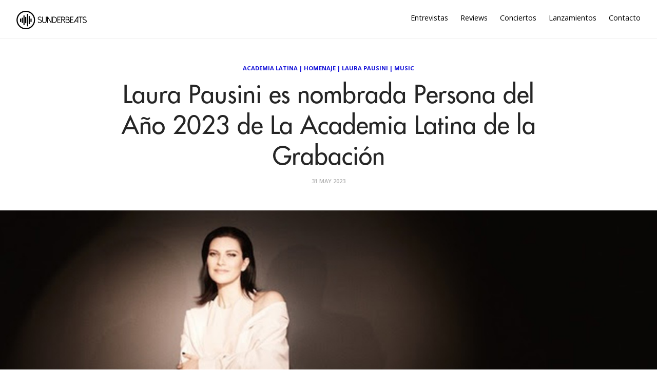

--- FILE ---
content_type: text/html; charset=utf-8
request_url: https://sunderbeats.com/laura-pausini-es-nombrada-persona-del-ano-2023-de-la-academia-latina-de-la-grabacion
body_size: 6297
content:
<!DOCTYPE html>
<html lang="es">
<head>
    
    

    <meta charset="utf-8">
    <meta http-equiv="X-UA-Compatible" content="IE=edge">

    <title>Laura Pausini es nombrada Persona del A&#xF1;o 2023 de La Academia Latina de la Grabaci&#xF3;n</title>
    <meta name="description" content="Plataforma dedicada a la música, acercando artistas y oyentes. Unete a nuestra aventura a través de https://sunderbeats.com/contacto/" />
    <meta name="viewport" content="width=device-width, initial-scale=1">
    <meta name="format-detection" content="telephone=no">
    <meta name="referrer" content="no-referrer-when-downgrade" />

    
    <link rel="canonical" href="https://sunderbeats.com/laura-pausini-es-nombrada-persona-del-ano-2023-de-la-academia-latina-de-la-grabacion" />

    <!-- facebook -->
    <meta property="fb:app_id" content="290313744679152" />
    <meta property="og:url" content="https://sunderbeats.com/laura-pausini-es-nombrada-persona-del-ano-2023-de-la-academia-latina-de-la-grabacion" />
    <meta property="og:title" content="Laura Pausini es nombrada Persona del A&#xF1;o 2023 de La Academia Latina de la Grabaci&#xF3;n" />
    <meta property="og:description" content="La gala anual de homenaje se realiza en beneficio a la Fundaci&#xF3;n Cultural Latin GRAMMY&#xAE;. La Academia Latina de la Grabaci&#xF3;n&#xAE; anunci&#xF3; que la ganadora del Latin GRAMMY&#xAE; y del GRAMMY&#xAE;, Laura Pausini, ser&#xE1; la Persona del A&#xF1;o 2023 de La Academia Latina de la Grabaci&#xF3;n&#xAE;. Pausini ser&#xE1; reconocida por" />
    <meta property="og:image" content="https://static.sunderbeats.com/images/2023/06/bb339358-b610-483e-912b-1e21b0e2d3f3.jpg" />
    <meta property="og:type" content="article" />

    <!-- twitter -->
    <meta name="twitter:card" content="summary_large_image" />
    <meta name="twitter:url" content="https://sunderbeats.com/laura-pausini-es-nombrada-persona-del-ano-2023-de-la-academia-latina-de-la-grabacion" />
    <meta name="twitter:title" content="Laura Pausini es nombrada Persona del A&#xF1;o 2023 de La Academia Latina de la Grabaci&#xF3;n" />
    <meta name="twitter:description" content="La gala anual de homenaje se realiza en beneficio a la Fundaci&#xF3;n Cultural Latin GRAMMY&#xAE;. La Academia Latina de la Grabaci&#xF3;n&#xAE; anunci&#xF3; que la ganadora del Latin GRAMMY&#xAE; y del GRAMMY&#xAE;, Laura Pausini, ser&#xE1; la Persona del A&#xF1;o 2023 de La Academia Latina de la Grabaci&#xF3;n&#xAE;. Pausini ser&#xE1; reconocida por" />
    <meta name="twitter:image" content="https://static.sunderbeats.com/images/2023/06/bb339358-b610-483e-912b-1e21b0e2d3f3.jpg" />
    <meta name="twitter:site" content="@sunderbeats" />
    

    <link href="https://fonts.googleapis.com/css?family=Open+Sans:400,600,700" rel="stylesheet" type="text/css">
    <link rel="shortcut icon" href="https://static.sunderbeats.com/images/favicon/favicon.ico" type="image/x-icon">
    <link rel="icon" href="https://static.sunderbeats.com/images/favicon/favicon.ico" type="image/x-icon">
    <link rel="apple-touch-icon" sizes="57x57" href="https://static.sunderbeats.com/images/favicon/apple-icon-57x57.png">
    <link rel="apple-touch-icon" sizes="60x60" href="https://static.sunderbeats.com/images/favicon/apple-icon-60x60.png">
    <link rel="apple-touch-icon" sizes="72x72" href="https://static.sunderbeats.com/images/favicon/apple-icon-72x72.png">
    <link rel="apple-touch-icon" sizes="76x76" href="https://static.sunderbeats.com/images/favicon/apple-icon-76x76.png">
    <link rel="apple-touch-icon" sizes="114x114" href="https://static.sunderbeats.com/images/favicon/apple-icon-114x114.png">
    <link rel="apple-touch-icon" sizes="120x120" href="https://static.sunderbeats.com/images/favicon/apple-icon-120x120.png">
    <link rel="apple-touch-icon" sizes="144x144" href="https://static.sunderbeats.com/images/favicon/apple-icon-144x144.png">
    <link rel="apple-touch-icon" sizes="152x152" href="https://static.sunderbeats.com/images/favicon/apple-icon-152x152.png">
    <link rel="apple-touch-icon" sizes="180x180" href="https://static.sunderbeats.com/images/favicon/apple-icon-180x180.png">
    <link rel="icon" type="image/png" sizes="192x192" href="https://static.sunderbeats.com/images/favicon/android-icon-192x192.png">
    <link rel="icon" type="image/png" sizes="32x32" href="https://static.sunderbeats.com/images/favicon/favicon-32x32.png">
    <link rel="icon" type="image/png" sizes="96x96" href="https://static.sunderbeats.com/images/favicon/favicon-96x96.png">
    <link rel="icon" type="image/png" sizes="16x16" href="https://static.sunderbeats.com/images/favicon/favicon-16x16.png">
    <link rel="manifest" href="https://static.sunderbeats.com/images/favicon/manifest.json">

    <link href="https://static.sunderbeats.com/assets/243/sunderbeats.min.css" rel="stylesheet" type="text/css">
    <link href="https://static.sunderbeats.com/assets/vendor/flickity.2.3.0.min.css" rel="stylesheet" type="text/css">

    <meta name="msapplication-TileColor" content="#ffffff">
    <meta name="msapplication-TileImage" content="https://static.sunderbeats.com/images/favicon/ms-icon-144x144.png">
    <meta name="theme-color" content="#ffffff">
</head>
<body class="post-template">
    <header class="site-header push">
        <div class="wrapper">
            <ul class="nav">
                <li class="nav-entrevistas" role="presentation"><a href="/tag/entrevista/">Entrevistas</a></li>
                <li class="nav-reviews" role="presentation"><a href="/tag/review/">Reviews</a></li>
                <li class="nav-conciertos" role="presentation"><a href="/tag/conciertos/">Conciertos</a></li>
                <li class="nav-lanzamientos" role="presentation"><a href="/tag/lanzamiento/">Lanzamientos</a></li>
                <li class="nav-contacto" role="presentation"><a href="/contacto/">Contacto</a></li>
            </ul>

            <div class="menu-btn">
                <div class="material-burger">
                    <span></span>
                </div>
            </div>

            <a href="/">
                <img class="blog-logo" style="margin-left: 0px;" src="https://static.sunderbeats.com/images/logos/blog.png" alt="SunderBeats" />
            </a>

        </div>
    </header>

    <nav class="pushy pushy-left">
        <ul class="nav">
            <li class="nav-entrevistas" role="presentation"><a href="/tag/entrevista/">Entrevistas</a></li>
            <li class="nav-reviews" role="presentation"><a href="/tag/review/">Reviews</a></li>
            <li class="nav-conciertos" role="presentation"><a href="/tag/conciertos/">Conciertos</a></li>
            <li class="nav-lanzamientos" role="presentation"><a href="/tag/lanzamiento/">Lanzamientos</a></li>
            <li class="nav-contacto" role="presentation"><a href="/contacto/">Contacto</a></li>
        </ul>
    </nav>

    <div class="site-overlay"></div>

    <main class="animated fadeIn" id="main" role="main">
        
    

<div class="post post-header">
    <div class="wrapper">
        <div class="post-tags"><a href="/tag/academia-latina">Academia Latina</a> | <a href="/tag/homenaje">Homenaje</a> | <a href="/tag/laura-pausini">Laura Pausini</a> | <a href="/tag/music">Music</a></div>

        <h1 class="post-title">Laura Pausini es nombrada Persona del A&#xF1;o 2023 de La Academia Latina de la Grabaci&#xF3;n</h1>

        <div class="post-meta">
            <time class="post-date" datetime="2023-05-31">
                31 May 2023
            </time>
        </div>
    </div>
</div>

    <div class="post-image" style="background-image:url(https://static.sunderbeats.com/images/2023/06/bb339358-b610-483e-912b-1e21b0e2d3f3.jpg)"></div>


<article class="post clearfix">
    <div class="wrapper clearfix">

        
<section class="share">
    <a class="facebook" href="https://www.facebook.com/sharer/sharer.php?u=https://sunderbeats.com/laura-pausini-es-nombrada-persona-del-ano-2023-de-la-academia-latina-de-la-grabacion"
       onclick="window.open(this.href, 'facebook-share','width=580,height=296');return false;">
        <i class="icon-facebook"></i> <span class="text">Share</span>
    </a>
    <a class="twitter" href="https://twitter.com/intent/tweet?text=Laura Pausini es nombrada Persona del A&#xF1;o 2023 de La Academia Latina de la Grabaci&#xF3;n&amp;url=https://sunderbeats.com/laura-pausini-es-nombrada-persona-del-ano-2023-de-la-academia-latina-de-la-grabacion"
       onclick="window.open(this.href, 'twitter-share', 'width=550,height=235');return false;">
        <i class="icon-twitter"></i> <span class="text">Tweet</span>
    </a>
</section>

        <section class="post-content">
            <p><em>La gala anual de homenaje se realiza en beneficio a la Fundación Cultural Latin GRAMMY®</em>.</p>

<p>La Academia Latina de la Grabación® anunció que la ganadora del Latin GRAMMY® y del GRAMMY®, <strong><a href="tag/laura-pausini">Laura Pausini</a></strong>, será la Persona del Año 2023 de La Academia Latina de la Grabación®. Pausini será reconocida por su carrera como artista multifacética y multilingüe, así como por su compromiso continuo de apoyar las causas de justicia social que están cerca de su corazón, incluidas la igualdad para las mujeres y las personas LGBTQ+ y el hambre en el mundo.</p>

<blockquote>
  <ul>
  <li>“Laura Pausini es una de las artistas más talentosas y queridas de su generación cuyo compromiso con grandes causas es ejemplar”, dijo Manuel Abud, CEO de La Academia Latina de la Grabación. “A lo largo de sus más de tres décadas de carrera su extraordinaria voz continúa rompiendo barreras a través de idiomas y géneros, cautivando audiencias en todo el mundo”.</li>
  </ul>
</blockquote>

<p>Por su parte, Pausini dijo, </p>

<blockquote>
  <ul>
  <li>“Me siento sumamente honrada de recibir este increíble reconocimiento por parte de La Academia Latina de la Grabación. Ser nombrada Persona del Año en este momento cuando estoy celebrando 30 años de carrera es algo que aún no puedo describir, solo puedo sentir un profundo agradecimiento por La Academia Latina y sus miembros, por mis colegas que siempre me han recibido con los brazos abiertos, pero, sobre todo, por mi querido público que ha hecho de un sueño nacido en mi pueblo en Italia una hermosa realidad, y que me ha llevado a sitios que jamás en la vida soñé llegaría con mi música".</li>
  </ul>
</blockquote>

<p><strong><a href="tag/laura-pausini">Laura Pausini</a></strong> es una de las intérpretes más aclamadas de la música latina en la actualidad. Ha traducido perfectamente la emoción detrás de sus canciones en éxitos mundiales en seis idiomas diferentes, incluso en el mercado de habla hispana, para el que lanzó su primer álbum en 1994. Pausini ha vendido más de 70 millones de álbumes en todo el mundo y en 2023 celebra 30 años en la industria de la música. Además de sus logros profesionales, también ha utilizado su plataforma para apoyar esfuerzos filantrópicos y humanitarios relacionados con la igualdad para las mujeres y las personas LGBTQ+, el hambre, la pobreza, el cambio climático, así como para apoyar a entidades que combaten la violencia contra las mujeres. </p>

<p>Pausini será homenajeada en una gala especial repleta de renombradas estrellas de la música, con un emotivo concierto tributo que incluirá versiones de su famoso repertorio interpretadas por un abanico de notables artistas y amigos. Los detalles del anhelado evento que se celebrará durante la Semana del Latin GRAMMY 2023 en Sevilla, España, se anunciarán más adelante.</p>

<p>La Persona del Año de la Academia Latina de la Grabación reconoce a los músicos y sus logros artísticos en la industria de la música latina, así como sus esfuerzos humanitarios. Los artistas previamente homenajeados son <strong>Marco Antonio Solís (2022), Rubén Blades (2021), Juanes (2019), Maná (2018),Alejandro Sanz (2017), Marc Anthony (2016), Roberto Carlos (2015), Joan Manuel Serrat (2014),Miguel Bosé (2013), Caetano Veloso (2012), Shakira (2011), Plácido Domingo (2010), Juan Gabriel(2009), Gloria Estefan (2008), Juan Luis Guerra (2007), Ricky Martin (2006), José José (2005),Carlos Santana (2004), Gilberto Gil (2003), Vicente Fernández (2002), Julio Iglesias (2001) y Emilio Estefan (2000)</strong>.</p>

<p>Los fondos netos recaudados en la gala a la Persona del Año de La Academia Latina se destinarán a obras benéficas de la Fundación Cultural Latin GRAMMY.</p>
        </section>

        <div class="sidebar">
            

<section class="featured-posts widget">
    <h3>Destacamos</h3>
    <ul>
            <li class="clearfix">
                <a href="/avenged-sevenfold-mr-bungle-y-el-rugido-chileno-una-conexion-a-prueba-de-fuego">
                    <div class="featured-image" style="background-image:url(https://static.sunderbeats.com/images/2026/01/8549e233-1352-4f55-9741-a052ea69f787.jpg)"></div>
                </a>
                <div class="post-tags"><a href="/tag/mr-bungle">Mr.Bungle</a></div>
                <a class="title" href="/avenged-sevenfold-mr-bungle-y-el-rugido-chileno-una-conexion-a-prueba-de-fuego">Avenged Sevenfold &#x2B; Mr. Bungle y el rugido chileno: una conexi&#xF3;n a prueba de fuego</a>
            </li>
            <li class="clearfix">
                <a href="/andy-bell-en-santiago-bailar-tambien-es-un-acto-de-verdad">
                    <div class="featured-image" style="background-image:url(https://static.sunderbeats.com/images/2026/01/76cbe9bd-f5c4-4dad-b835-aea51940d3a7.jpg)"></div>
                </a>
                <div class="post-tags"><a href="/tag/andy-bell">Andy Bell</a></div>
                <a class="title" href="/andy-bell-en-santiago-bailar-tambien-es-un-acto-de-verdad">Andy Bell en Santiago: bailar tambi&#xE9;n es un acto de verdad</a>
            </li>
            <li class="clearfix">
                <a href="/pop-cercania-y-emocion-javiera-mena-conquisto-el-teatro-municipal-de-santiago">
                    <div class="featured-image" style="background-image:url(https://static.sunderbeats.com/images/2025/12/1594075f-7d63-43d6-a9b5-d73db4670c96.jpg)"></div>
                </a>
                <div class="post-tags"><a href="/tag/javiera-mena">Javiera Mena</a></div>
                <a class="title" href="/pop-cercania-y-emocion-javiera-mena-conquisto-el-teatro-municipal-de-santiago">Pop, cercan&#xED;a y emoci&#xF3;n: Javiera Mena conquist&#xF3; el Teatro Municipal de Santiago</a>
            </li>
            <li class="clearfix">
                <a href="/manu-chao-en-teatro-coliseo-la-belleza-de-lo-acustico">
                    <div class="featured-image" style="background-image:url(https://static.sunderbeats.com/images/2025/12/7ffbba56-399d-4d70-9892-7393dd8225de.jpg)"></div>
                </a>
                <div class="post-tags"><a href="/tag/manu-chao">Manu Chao</a></div>
                <a class="title" href="/manu-chao-en-teatro-coliseo-la-belleza-de-lo-acustico">Manu Chao en Teatro Coliseo: la belleza de lo ac&#xFA;stico</a>
            </li>
    </ul>
</section>

            
<section class="widget">
    <h3>Lo más nuevo</h3>
    <ul>
            <li class="clearfix">
                <a href="/mon-rovia-presenta-su-esperado-album-debut">
                    <div class="featured-image" style="background-image:url(https://static.sunderbeats.com/images/2026/01/3e969f19-4c41-4b47-a72e-95e653cb1eda.jpg)"></div>
                </a>
                <div class="post-tags"><a href="/tag/non-rovia">Non Rovía</a></div>
                <div class="title-wrapper">
                    <a class="title" href="/mon-rovia-presenta-su-esperado-album-debut">MON ROV&#xCE;A presenta su esperado &#xE1;lbum debut</a>
                </div>
            </li>
            <li class="clearfix">
                <a href="/el-poder-del-techno-de-anfisa-letyago-retumbara-en-chile-con-dos-shows-imperdibles-2">
                    <div class="featured-image" style="background-image:url(https://static.sunderbeats.com/images/2026/01/eab47af2-706f-4139-a008-4b08312df96b.jpg)"></div>
                </a>
                <div class="post-tags"><a href="/tag/anfisa-letyago">Anfisa Letyago</a></div>
                <div class="title-wrapper">
                    <a class="title" href="/el-poder-del-techno-de-anfisa-letyago-retumbara-en-chile-con-dos-shows-imperdibles-2">El poder del techno de Anfisa Letyago retumbar&#xE1; en Chile con dos shows imperdibles</a>
                </div>
            </li>
            <li class="clearfix">
                <a href="/tomas-gonzalez-presenta-en-esta-casa-el-tercer-adelanto-de-su-proximo-album">
                    <div class="featured-image" style="background-image:url(https://static.sunderbeats.com/images/2026/01/9313d183-fd82-483f-a2db-269a0fb9083a.jpeg)"></div>
                </a>
                <div class="post-tags"><a href="/tag/lanzamiento">Lanzamiento</a></div>
                <div class="title-wrapper">
                    <a class="title" href="/tomas-gonzalez-presenta-en-esta-casa-el-tercer-adelanto-de-su-proximo-album">Tom&#xE1;s Gonz&#xE1;lez presenta &quot;En esta casa&quot;, el tercer adelanto de su pr&#xF3;ximo &#xE1;lbum</a>
                </div>
            </li>
            <li class="clearfix">
                <a href="/el-regreso-de-la-destacada-saxofonista-melissa-aldana-en-formato-cuarteto-cambia-de-fecha">
                    <div class="featured-image" style="background-image:url(https://static.sunderbeats.com/images/2026/01/ca104a48-c21a-4829-a7e1-4f67154a7f68.jpg)"></div>
                </a>
                <div class="post-tags"><a href="/tag/melissa-aldana">Melissa Aldana</a></div>
                <div class="title-wrapper">
                    <a class="title" href="/el-regreso-de-la-destacada-saxofonista-melissa-aldana-en-formato-cuarteto-cambia-de-fecha">El regreso de la destacada saxofonista Melissa Aldana en formato cuarteto cambia de fecha</a>
                </div>
            </li>
            <li class="clearfix">
                <a href="/rawayana-regresa-a-chile-con-su-donde-es-el-after-world-tour-2026">
                    <div class="featured-image" style="background-image:url(https://static.sunderbeats.com/images/2026/01/86dbd1f2-fc9e-4aff-950a-9a900490e988.jpg)"></div>
                </a>
                <div class="post-tags"><a href="/tag/rawayana">Rawayana</a></div>
                <div class="title-wrapper">
                    <a class="title" href="/rawayana-regresa-a-chile-con-su-donde-es-el-after-world-tour-2026">Rawayana regresa a Chile con su  &#xBF;D&#xF3;nde es el after? World Tour 2026</a>
                </div>
            </li>
    </ul>
</section>
            
<section class="widget">
    <h3>Entrevistas</h3>
    <ul>
            <li class="clearfix">
                <a href="/entrevista-a-gepe-previo-a-lollapalooza-chile-2026-el-show-de-lollapalooza-va-a-ser-super-unico">
                    <div class="featured-image" style="background-image:url(https://static.sunderbeats.com/images/2026/01/44ac36f0-8418-4454-b1f1-0def1e74b695.jpg)"></div>
                </a>
                <div class="post-tags"><a href="/tag/entrevista">Entrevista</a></div>
                <div class="title-wrapper">
                    <a class="title" href="/entrevista-a-gepe-previo-a-lollapalooza-chile-2026-el-show-de-lollapalooza-va-a-ser-super-unico">Entrevista a Gepe previo a Lollapalooza Chile 2026: &#x201C;El show de Lollapalooza va a ser s&#xFA;per &#xFA;nico&#x201D;.</a>
                </div>
            </li>
            <li class="clearfix">
                <a href="/entrevista-con-javier-de-mano-de-obra-hardcore-autogestion-y-la-previa-de-lollapalooza">
                    <div class="featured-image" style="background-image:url(https://static.sunderbeats.com/images/2026/01/43347b5d-4dd3-4b18-bca5-7a4941de33bc.jpg)"></div>
                </a>
                <div class="post-tags"><a href="/tag/mano-de-obra">Mano de Obra</a></div>
                <div class="title-wrapper">
                    <a class="title" href="/entrevista-con-javier-de-mano-de-obra-hardcore-autogestion-y-la-previa-de-lollapalooza">Entrevista con Javier de Mano de Obra: Hardcore, autogesti&#xF3;n y la previa de Lollapalooza</a>
                </div>
            </li>
            <li class="clearfix">
                <a href="/llego-el-tiempo-de-papanegro-volvemos-por-las-razones-correctas-compartir-con-amigos-y-pasarlo-bien">
                    <div class="featured-image" style="background-image:url(https://static.sunderbeats.com/images/2026/01/587863f1-096b-4d88-9216-d0bfce152f5c.jpg)"></div>
                </a>
                <div class="post-tags"><a href="/tag/papanegro">Papanegro</a></div>
                <div class="title-wrapper">
                    <a class="title" href="/llego-el-tiempo-de-papanegro-volvemos-por-las-razones-correctas-compartir-con-amigos-y-pasarlo-bien">Lleg&#xF3; el tiempo de Papanegro: &#x201C;Volvemos por las razones correctas: compartir con amigos y pasarlo bien&#x201D;</a>
                </div>
            </li>
            <li class="clearfix">
                <a href="/la-musica-como-lenguaje-universal-el-encuentro-country-entre-nashville-y-chile">
                    <div class="featured-image" style="background-image:url(https://static.sunderbeats.com/images/2026/01/cea499db-5984-4ad0-93e5-fe9227c29322.jpeg)"></div>
                </a>
                <div class="post-tags"><a href="/tag/mark-mackay">Mark Mackay</a></div>
                <div class="title-wrapper">
                    <a class="title" href="/la-musica-como-lenguaje-universal-el-encuentro-country-entre-nashville-y-chile">La m&#xFA;sica como lenguaje universal: el encuentro country entre Nashville y Chile</a>
                </div>
            </li>
    </ul>
</section>
            
<section class="widget">
    <h3>Reviews</h3>
    <ul>
            <li class="clearfix">
                <a href="/boris-en-club-chocolate-nunca-es-suficiente-fuzz">
                    <div class="featured-image" style="background-image:url(https://static.sunderbeats.com/images/2025/11/38a22733-9331-460d-b1bc-5fe515fb3375.jpg)"></div>
                </a>
                <div class="post-tags"><a href="/tag/boris">Boris</a></div>
                <div class="title-wrapper">
                    <a class="title" href="/boris-en-club-chocolate-nunca-es-suficiente-fuzz">Boris en Club Chocolate: Nunca es suficiente fuzz</a>
                </div>
            </li>
            <li class="clearfix">
                <a href="/el-dia-del-amigo-ca7riel-y-paco-amoroso-en-chile">
                    <div class="featured-image" style="background-image:url(https://static.sunderbeats.com/images/2025/09/ba01e88f-cceb-4a7d-a4d8-465b6af8f0db.jpg)"></div>
                </a>
                <div class="post-tags"><a href="/tag/ca7riel">Ca7riel</a></div>
                <div class="title-wrapper">
                    <a class="title" href="/el-dia-del-amigo-ca7riel-y-paco-amoroso-en-chile">El d&#xED;a del Amigo: Ca7riel y Paco Amoroso en Chile</a>
                </div>
            </li>
            <li class="clearfix">
                <a href="/lionel-richie-baile-y-canciones-eternas-inauguran-el-claro-arena">
                    <div class="featured-image" style="background-image:url(https://static.sunderbeats.com/images/2025/09/9a53a4ec-5b5d-4f9a-a3e4-a567def176fd.jpg)"></div>
                </a>
                <div class="post-tags"><a href="/tag/lionel-richie">Lionel Richie</a></div>
                <div class="title-wrapper">
                    <a class="title" href="/lionel-richie-baile-y-canciones-eternas-inauguran-el-claro-arena">Lionel Richie: baile y canciones eternas inauguran el Claro Arena</a>
                </div>
            </li>
            <li class="clearfix">
                <a href="/green-day-en-vivo-energia-que-desafia-el-tiempo">
                    <div class="featured-image" style="background-image:url(https://static.sunderbeats.com/images/2025/08/ab78fb8e-5080-494c-8f11-3d16418943c1.gif)"></div>
                </a>
                <div class="post-tags"><a href="/tag/green-day">Green Day</a></div>
                <div class="title-wrapper">
                    <a class="title" href="/green-day-en-vivo-energia-que-desafia-el-tiempo">Green Day en vivo: energ&#xED;a que desaf&#xED;a el tiempo</a>
                </div>
            </li>
    </ul>
</section>
        </div>
    </div>
</article>

    </main>

    <footer class="site-footer push">
        <div class="info clearfix">
            <div class="copyright">
                &copy; 2017 sunderbeats .
                <a href="/contacto">Contáctanos</a> .
                <a href="/politica-privacidad">Política de Privacidad</a>
            </div>
            <section class="social-media">
                <a class="facebook" href="https://www.facebook.com/sunderbeatsdotcom">
                    <i class="icon-facebook"></i>
                </a>
                <a class="twitter" href="https://twitter.com/sunderbeats">
                    <i class="icon-twitter"></i>
                </a>
                <a class="instagram" href="https://www.instagram.com/sunderbeats/">
                    <i class="icon-instagram"></i>
                </a>
                <a class="flickr" href="https://www.flickr.com/photos/danytoledoportafolio/albums">
                    <i class="icon-flickr"></i>
                </a>
                <a class="vimeo" href="https://www.vimeo.com/sunderbeats">
                    <i class="icon-vimeo"></i>
                </a>
            </section>
        </div>
    </footer>

    <script src="https://static.sunderbeats.com/assets/vendor/flickity.2.3.0.min.js"></script>
    <script src="https://static.sunderbeats.com/assets/243/sunderbeats.min.js"></script>
<script defer src="https://static.cloudflareinsights.com/beacon.min.js/vcd15cbe7772f49c399c6a5babf22c1241717689176015" integrity="sha512-ZpsOmlRQV6y907TI0dKBHq9Md29nnaEIPlkf84rnaERnq6zvWvPUqr2ft8M1aS28oN72PdrCzSjY4U6VaAw1EQ==" data-cf-beacon='{"version":"2024.11.0","token":"4db6e0f6158f4ce2b76dfc1eafaa067b","r":1,"server_timing":{"name":{"cfCacheStatus":true,"cfEdge":true,"cfExtPri":true,"cfL4":true,"cfOrigin":true,"cfSpeedBrain":true},"location_startswith":null}}' crossorigin="anonymous"></script>
</body>
</html>
